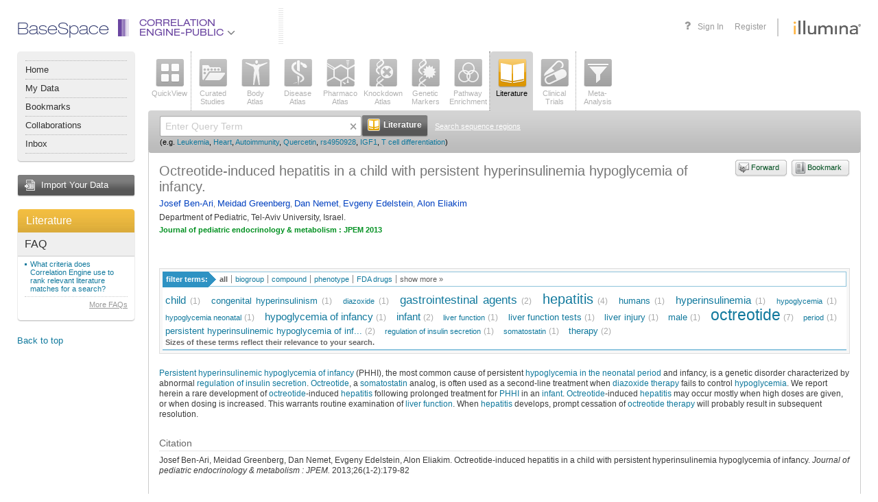

--- FILE ---
content_type: text/html;charset=UTF-8
request_url: https://accounts.public.ce.basespace.illumina.com/b/search/article.nb?id=23327813
body_size: 64542
content:
<!DOCTYPE html PUBLIC "-//W3C//DTD XHTML 1.0 Transitional//EN" "http://www.w3.org/TR/xhtml1/DTD/xhtml1-transitional.dtd">
<html xmlns="http://www.w3.org/1999/xhtml">
<head>
<meta http-equiv="Content-Type" content="text/html; charset=UTF-8" />
<link rel="stylesheet" href="/b/include/script.nbs?type=css&name=autocomplete,popup,effects&apiKey=nextbio-test&v=1.0" />
<link rel="stylesheet" href="/b/s/css3-s/nb.css?20251103_244925" />
<link rel="stylesheet" href="/b/s/css3-s/font-awesome.min.css?20251103_244925" />
<!--[if lte IE 7]>
<style type="text/css">/* <![CDATA[ */ @import url(/b/s/css3-s/nbie.css?20251103_244925); /* ]]> */</style>
<![endif]-->
<link rel="stylesheet" media="print" href="/b/s/css3-s/print.css?20251103_244925" />
<!--[if lte IE 8]>
<style type="text/css">/* <![CDATA[ */ @import url(/b/s/css3-s/nb3ie8.css?20251103_244925); /* ]]> */</style>
<![endif]-->
<link rel="shortcut icon" href="/b/s/img3/favicon.ico?20251103_244925" type="image/x-icon" />
<script type='text/javascript'>
<!--
var nb = {
system:"PUBLIC",root:"/b",img:"/b/s/img3",js:"/b/s/js3-s",
appContext:"b",
userId: "",
secure:"true",
walkMeUrl: "https://cdn.walkme.com/users/25d31b3166ba48908e23d5e9ed8e12d2/test/walkme_25d31b3166ba48908e23d5e9ed8e12d2_https.js",
exportChartsUrl: "https://charts.ce.basespace.illumina.com/highcharts-export-web/",
domainName: "PUBLIC"
,app:'lit'
,psauth:true
};
//-->
</script>
<script type='text/javascript' src='/b/s/js3-s/3rd/prototype-1.7.1.js'></script>
<script type='text/javascript' src='/b/s/js3-s/3rd/rsh0.6/rsh.js'></script>
<script type='text/javascript' src='/b/s/js3-s/3rd/jquery/jquery-1.7.2.min.js?20251103_244925'></script>
<script type="text/javascript" src="/b/s/js3-s/3rd/jquery.cycle.all.js?20251103_244925"></script>
<script type='text/javascript' src='/b/s/js3-s/3rd/d3.min.js?20251103_244925'></script>
<script>
var $j = jQuery.noConflict();
</script>
<script type='text/javascript' src='/b/s/js3-s/nb/nb.js?20251103_244925'></script>
<script type='text/javascript' src='/b/include/script.nbs?type=js&name=autocomplete,effects,notips,popup&apiKey=nextbio-test&v=1.0'></script>
<script type="text/javascript">
(function() {
var walkme = document.createElement('script');
walkme.type = 'text/javascript';
walkme.async = true;
walkme.src = nb.walkMeUrl;
// 'https://cdn.walkme.com/users/25d31b3166ba48908e23d5e9ed8e12d2/walkme_25d31b3166ba48908e23d5e9ed8e12d2_https.js'
var s = document.getElementsByTagName('script')[0];
s.parentNode.insertBefore(walkme, s);
window._walkmeConfig = {smartLoad:true};
})();
</script>
<title>Octreotide-induced hepatitis in a child with persistent hyperinsulinemia hypoglycemia of infancy. &mdash; NextBio article</title>
<script type='text/javascript' src='/b/s/js3-s/nb/search.js?20251103_244925'></script>
</head>
<body >
<a id="ie7Test" href="#ie7Test" style="position:absolute; top: -1000px; left: -1000px;"></a>
<div id='rap' class="Rap ">
<div class="Wrapper AppWrapper"><div class="WrapperIn"><div class="WrapperMinWidth"><div class="WrapperContainer">
<div class="header">
<div class="container">
<div class="header-nav" style="font-family: helvetica_neue_ltregular; font-size:24px; color: #252E66; margin-top:-6px;">BaseSpace</div>
<ul class="header-nav selected-product">
<li class="header-nav-item header-nav-main-item dropdown-item" id="product-drop-list">
<div class="product-lens ce">
<div class="el-1"></div>
<div class="el-2"></div>
<div class="el-3"></div>
<div class="el-4"></div>
<div class="el-5"></div>
<div class="el-6"></div>
</div>
<a class="ce" href="javascript:void(0);">
Correlation<br>Engine-Public
<span class="fa fa-angle-down fa-lg" style="color:#77787b"></span>
</a>
<ul class="header-nav-dropdown header-nav-main-dropdown dropdown-menu" id="productList" style="display:none;">
</ul>
</li>
</ul>
<div class="header-vendor">
<a class="header-logo" href="https://www.illumina.com" target="_blank" onclick='return chkAboutBox(event)'></a>
</div>
<ul class="header-nav header-nav-user">
<li class="header-nav-item header-nav-item-user header-nav-register"><a href="/b/authentication/login.nb" onclick="return saveLoginState();">Sign In</a></li>
<li class="header-nav-item header-nav-item-user header-nav-register">
<a onclick="showRegisterPopup()">Register</a>
</li>
</ul>
<a class="header-help selectable-tab animated-tab" title="Get help with this page" id='faqLink' href='/b/corp/faq.nb' target='_blank'>
<span class="fa fa-question fa-lg">
</span>
</a>
</div>
</div>
<div class="AppLeftBar2 NoPrint">
<div class="MenuPlate2">
<div class="MenuPlateHead2"></div>
<div class="MenuPlateBody2">
<ul class="MenuPlateList2">
<li ><a href='/b/nextbio.nb'>Home</a></li>
<li ><a href='javascript:void(signInLink("/b/mynb/projects.nb#tab=allProjects"));'>My Data</a></li>
<li ><a href='javascript:void(signInLink("/b/mynb/myBookmarks.nb"));'>Bookmarks</a></li>
<li ><a href='javascript:void(signInLink("/b/mynb/allNextBio.nb"));'>Collaborations</a></li>
<li ><a href='javascript:void(signInLink("/b/mynb/messages.nb"));'>Inbox</a></li>
</ul>
</div>
<div class="MenuPlateFoot2"></div>
</div>
<a href="javascript:void(signInLink('/b/imp/import.nb'));" class="AppImportButton">Import Your Data</a>
<div class="Plate">
<a href='/b/search/lit.nb' title="Go to Literature home" class='AppPlateTitle AppPlateTitleOrange'>Literature</a>
<div class="Plate5Body">
<div class="PlateCurrentApp2">
<div class="InnerWrap2">
<h4>FAQ</h4>
<ul>
<li><a href="/b/corp/faq.nb#litCriteria" onclick='return popupFaq(this, "faq", "litCriteria")'>What criteria does Correlation Engine use to rank relevant literature matches for a search?</a></li>
</ul>
<p class="SeeAll">
<a href="/b/corp/faq.nb" target="_blank">More FAQs</a>
</p>
</div>
</div>
</div>
<div class="Plate5Foot"><div><div></div></div></div>
</div>
<div class='Sticky NoIE6'>
<a onclick='toTop()'>Back to top</a>
</div>
</div>
<div class="AppContainer2" >
<div class="ContainerIn">
<div class="AppList AppList2 NoPrint">
<ul class="AppSelect">
<li>
<a onmouseover='nbTip(this.getAttribute("nb_tip"),true,[DELAY,2000,BGCOLOR,"#ffffcc",WIDTH,-300])' onmouseout='nbUnTip()' nb_tip="See a top-level view of all the information Correlation Engine has about a <strong>gene</strong>, <strong>SNP</strong>, <strong>sequence region</strong>, <strong>biogroup</strong>, <strong>bioset</strong>, <strong>phenotype</strong>, <strong>compound</strong>, <strong>tissue</strong>, or keyword." href='javascript:void(searchApp("ov"))'  ><span class="AppIcon  AppIconov "><img class="IconEn" src='/b/s/img3/vert/Overview.png' class='Png' /><img class="IconDis" style="display:none;" class='Png Disabled' src='/b/s/img3/vert/OverviewDisabled.png'/></span>QuickView</a>
</li>
</ul><div class="AppSelectLine"></div><ul class="AppSelect">
<li>
<a onmouseover='nbTip(this.getAttribute("nb_tip"),true,[DELAY,2000,BGCOLOR,"#ffffcc",WIDTH,-300])' onmouseout='nbUnTip()' nb_tip="Query or browse all studies curated by Illumina.  You can query by <strong>gene</strong>, <strong>SNP</strong>, <strong>sequence region</strong>, <strong>biogroup</strong>, <strong>bioset</strong>, <strong>phenotype</strong>, <strong>compound</strong>, <strong>tissue</strong>, or keyword.  Or browse using filters and text-based search." href='javascript:void(searchApp("as"))'  ><span class="AppIcon  AppIconas "><img class="IconEn" src='/b/s/img3/vert/All_Studies.png' class='Png' /><img class="IconDis" style="display:none;" class='Png Disabled' src='/b/s/img3/vert/All_StudiesDisabled.png'/></span>Curated<br />Studies</a>
</li>
<li>
<a onmouseover='nbTip(this.getAttribute("nb_tip"),true,[DELAY,2000,BGCOLOR,"#ffffcc",WIDTH,-300])' onmouseout='nbUnTip()' nb_tip="View the tissues, cell types, cell lines and stem cells in which a queried gene, bioset or biogroup is significantly enriched or expressed. Or view genes that are enriched or expressed in specific <strong> tissues</strong> and <strong>biosources</strong>." href='javascript:void(searchApp("ba"))'  ><span class="AppIcon  AppIconba "><img class="IconEn" src='/b/s/img3/vert/Body_Atlas.png' class='Png' /><img class="IconDis" style="display:none;" class='Png Disabled' src='/b/s/img3/vert/Body_AtlasDisabled.png'/></span>Body<br />Atlas</a>
</li>
<li>
<a onmouseover='nbTip(this.getAttribute("nb_tip"),true,[DELAY,2000,BGCOLOR,"#ffffcc",WIDTH,-300])' onmouseout='nbUnTip()' nb_tip="Find diseases, traits, conditions, and surrogate endpoints associated with a queried <strong>gene</strong>, <strong>sequence region</strong>, <strong>SNP</strong>, <strong>biogroup</strong>, or <strong>bioset</strong>." href='javascript:void(searchApp("da"))'  ><span class="AppIcon  AppIconda "><img class="IconEn" src='/b/s/img3/vert/Disease_Atlas.png' class='Png' /><img class="IconDis" style="display:none;" class='Png Disabled' src='/b/s/img3/vert/Disease_AtlasDisabled.png'/></span>Disease<br />Atlas</a>
</li>
<li>
<a onmouseover='nbTip(this.getAttribute("nb_tip"),true,[DELAY,2000,BGCOLOR,"#ffffcc",WIDTH,-300])' onmouseout='nbUnTip()' nb_tip="Discover which compounds and treatments affect a queried <strong>gene</strong>, <strong>sequence region</strong>, <strong>biogroup</strong>, or <strong>bioset</strong>." href='javascript:void(searchApp("pa"))'  ><span class="AppIcon  AppIconpa "><img class="IconEn" src='/b/s/img3/vert/Pharmaco_Atlas.png' class='Png' /><img class="IconDis" style="display:none;" class='Png Disabled' src='/b/s/img3/vert/Pharmaco_AtlasDisabled.png'/></span>Pharmaco<br />Atlas</a>
</li>
<li>
<a onmouseover='nbTip(this.getAttribute("nb_tip"),true,[DELAY,2000,BGCOLOR,"#ffffcc",WIDTH,-300])' onmouseout='nbUnTip()' nb_tip="Perform a knockdown, knockout, or overexpression experiment in reverse: See which genetic perturbations affect a queried <strong>gene</strong>, <strong>sequence region</strong>, <strong>biogroup</strong>, or <strong>bioset</strong>." href='javascript:void(searchApp("ka"))'  ><span class="AppIcon  AppIconka "><img class="IconEn" src='/b/s/img3/vert/Knockdown_Atlas.png' class='Png' /><img class="IconDis" style="display:none;" class='Png Disabled' src='/b/s/img3/vert/Knockdown_AtlasDisabled.png'/></span>Knockdown<br />Atlas</a>
</li>
<li>
<a onmouseover='nbTip(this.getAttribute("nb_tip"),true,[DELAY,2000,BGCOLOR,"#ffffcc",WIDTH,-300])' onmouseout='nbUnTip()' nb_tip="Locate genes and SNPs that are significantly linked to a queried <strong>phenotype</strong> or <strong>compound</strong>." href='javascript:void(searchApp("gm"))'  ><span class="AppIcon  AppIcongm "><img class="IconEn" src='/b/s/img3/vert/Genetic_Markers.png' class='Png' /><img class="IconDis" style="display:none;" class='Png Disabled' src='/b/s/img3/vert/Genetic_MarkersDisabled.png'/></span>Genetic<br />Markers</a>
</li>
<li>
<a onmouseover='nbTip(this.getAttribute("nb_tip"),true,[DELAY,2000,BGCOLOR,"#ffffcc",WIDTH,-300])' onmouseout='nbUnTip()' nb_tip="Find biogroups for which your queried <strong>bioset</strong>, <strong>phenotype</strong> or <strong>compound</strong> is highly enriched." href='javascript:void(searchApp("bg"))'  ><span class="AppIcon  AppIconbg "><img class="IconEn" src='/b/s/img3/vert/Biogroups.png' class='Png' /><img class="IconDis" style="display:none;" class='Png Disabled' src='/b/s/img3/vert/BiogroupsDisabled.png'/></span>Pathway<br />Enrichment</a>
</li>
</ul><div class="AppSelectLine"></div><ul class="AppSelect">
<li>
</li>
</ul><div class="AppSelectLine"></div><ul class="AppSelect">
<li>
<a onmouseover='nbTip(this.getAttribute("nb_tip"),true,[DELAY,2000,BGCOLOR,"#ffffcc",WIDTH,-300])' onmouseout='nbUnTip()' nb_tip="Do a classic PubMed literature search, or search hundreds of biology- and health-related news sources with any query term or keyword." href='javascript:void(searchApp("lit"))'  class="Selected"><span class="AppIcon  AppIconlit "><img class="IconEn" src='/b/s/img3/vert/Literature.png' class='Png' /><img class="IconDis" style="display:none;" class='Png Disabled' src='/b/s/img3/vert/LiteratureDisabled.png'/></span>Literature</a>
</li>
<li>
<a onmouseover='nbTip(this.getAttribute("nb_tip"),true,[DELAY,2000,BGCOLOR,"#ffffcc",WIDTH,-300])' onmouseout='nbUnTip()' nb_tip="Find clinical trials that interest you (including actively recruiting studies), using any query term or keyword." href='javascript:void(searchApp("trials"))'  ><span class="AppIcon  AppIcontrials "><img class="IconEn" src='/b/s/img3/vert/Clinical_Trials.png' class='Png' /><img class="IconDis" style="display:none;" class='Png Disabled' src='/b/s/img3/vert/Clinical_TrialsDisabled.png'/></span>Clinical<br />Trials</a>
</li>
</ul><div class="AppSelectLine"></div><ul class="AppSelect">
<li>
<a onmouseover='nbTip(this.getAttribute("nb_tip"),true,[DELAY,2000,BGCOLOR,"#ffffcc",WIDTH,-300])' onmouseout='nbUnTip()' nb_tip="Discover which genes or biogroups are significantly regulated in common across up to 150 <strong>biosets</strong> of your choice. Search among all <strong>biosets</strong> in Correlation Engine to find those that correlate with a Meta-Analysis of up to 10 selected <strong>biosets</strong>." href='javascript:void(searchApp("adv"))'  ><span class="AppIcon  AppIconadv "><img class="IconEn" src='/b/s/img3/vert/Meta_Analysis.png' class='Png' /><img class="IconDis" style="display:none;" class='Png Disabled' src='/b/s/img3/vert/Meta_AnalysisDisabled.png'/></span><div id='maBadge' style='display:none'>0</div>Meta-<br />Analysis</a>
</li>
</ul>
<div class="Clear"></div>
</div>
<div class="App2Search">
<div class="App2SearchIn1">
<div class="App2SearchIn2">
<div class="App2SearchForm">
<form id="mainSearchBx" style="" action="" onsubmit="return searchApp('lit',true)">
<input type="text" class="App2SearchFormText" name="q" id="q" value="" autocomplete="off" />
<span class='ClearQWrap'><img src='/b/s/img3/icons/liteX.gif' onclick='clearQuery()' class='ClearQ' alt='Clear' title='Clear'/></span>
<button type="submit" class="App2SearchFormSubmit"><span><strong><img src="/b/s/img3/vert/LiteratureSrch.png" width="18" height="18" alt="" /> Literature</strong></span></button>
<a class="App2SearchTipsLink" href="" onclick="switchSearchBoxes('seqSearchBx');return false;">Search sequence regions</a>
<div class="Clear"></div>
<div class='SearchEg'>
<small>
(e.g.
<a onclick="setCookieKey('nbFacets', 'lit')" href="/b/search/lit/Leukemia">Leukemia</a>,
<a onclick="setCookieKey('nbFacets', 'lit')" href="/b/search/lit/Heart">Heart</a>,
<a onclick="setCookieKey('nbFacets', 'lit')" href="/b/search/lit/Autoimmunity">Autoimmunity</a>,
<a onclick="setCookieKey('nbFacets', 'lit')" href="/b/search/lit/Quercetin">Quercetin</a>,
<a onclick="setCookieKey('nbFacets', 'lit')" href="/b/search/lit/rs4950928">rs4950928</a>,
<a onclick="setCookieKey('nbFacets', 'lit')" href="/b/search/lit/IGF1">IGF1</a>,
<a onclick="setCookieKey('nbFacets', 'lit')" href="/b/search/lit/T%20cell%20differentiation">T cell differentiation</a>)
</small>
</div>
</form>
<form id="seqSearchBx" style="display:none" action="" onsubmit="return checkRegionRange('lit');">
<input id="maxRange" name="maxRange" type="hidden" value=""/>
<input id="chName" name="chName" type="hidden" value=""/>
<div style="width:870px;">
<div style="float:left;width:52%;">
<table cellspacing="0" cellpadding="0">
<tr>
<th style="width:150px;font-size:11px;text-align:left">Organisms</th>
<th style="width:100px;font-size:11px;text-align:left">Chromosomes</th>
<th style="width:auto;font-size:11px;text-align:left">Start</th>
<th style="width:auto;font-size:11px;text-align:left">Stop</th>
</tr>
<tr>
<td style="width:150px">
<select id="organisms" name='organisms' style="width:140px;font-size:11px" onchange="updateChromosomeOpt()">
<option id="og1" value="1" selected="selected">Homo Sapiens</option>
<option id="og2" value="2" >Mus Musculus</option>
<option id="og3" value="3" >Rattus Norvegicus</option>
<option id="og5" value="5" >C. Elegans</option>
<option id="og6" value="6" >D. Melanogaster</option>
<option id="og7" value="7" >Saccharomyces Cerevisiae</option>
</select>
</td>
<td style="width:100px"><select id="chromosome" name='chromosome' style="width:90px;font-size:11px" onchange="updateMaxChrRange()"></td>
<td style="width:auto;"><input style="height:13px;font-size:11px;margin-right:10px;width:90px;" type="text" id="chStart" name="chStart" value="" /></td>
<td style="width:auto;"><input style="height:13px;font-size:11px;width:90px;" type="text" id="chStop" name="chStop" value="" /></td>
</tr>
</table>
</div>
<div style="float:left;width:48%;margin-top: 3px;">
<button type="submit" class="App2SearchFormSubmit" style='margin-left: 10px;'><span><strong><img src="/b/s/img3/vert/LiteratureSrch.png" width="18" height="18" alt="" /> Literature</strong></span></button>
<a class="App2SearchTipsLink" href="" onclick="switchSearchBoxes('mainSearchBx');return false;">Go back to main search</a>
</div>
</div>
<div class="Clear"></div>
</form>
</div>
<div class="Clear"></div>
</div>
</div>
</div>
<div class='Plate'>
<div class="PlateBody AppSearchContainerBody" >
<div class="PlateContent App2SearchContainerContent">
<div class="InnerWrap2">
<div class="ArticleInfo">
<a id='bookmarkLink' href="/b/bookmarks/bookmark.nb" onclick="appendUrl('bookmarkLink', 'bookmarkUrl', false); appendTitle('bookmarkLink', 'bookmarkTitle'); return signInLink(this)" class="StyledButtonAqua StyledButtonSimple StyledButtonBookmark" style='float:right; margin:0 0 5px 5px'><span><strong>Bookmark</strong></span></a>
<a id='forwardLink' href="/b/forwardurl/forwardurl.nb" onclick="appendUrl('forwardLink', 'forwardURL', true); appendTitle('forwardLink', 'forwardURLTitle'); return signInLink(this)" class="StyledButtonAqua StyledButtonSimple StyledButtonForward" style='float:right; margin:0 0 5px 5px'><span><strong>Forward</strong></span></a>
<h1 class='AppTitle'>
<span class='AppName'>
Octreotide-induced hepatitis in a child with persistent hyperinsulinemia hypoglycemia of infancy.
</span>
</h1>
<p class="Authors">
<a href="/b/search/author/Josef%20Ben-Ari">Josef Ben-Ari</a>, <a href="/b/search/author/Meidad%20Greenberg">Meidad Greenberg</a>, <a href="/b/search/author/Dan%20Nemet">Dan Nemet</a>, <a href="/b/search/author/Evgeny%20Edelstein">Evgeny Edelstein</a>, <a href="/b/search/author/Alon%20Eliakim">Alon Eliakim</a>
</p>
<p>Department of Pediatric, Tel-Aviv University, Israel.</a></p>
<cite class="InfoSource"><strong>Journal of pediatric endocrinology &amp; metabolism : JPEM&nbsp;2013</strong></cite>
</div>
<br />
<br />
<div class="TagCloudAndFilter">
<div class="RelatedTerms"><h6><span>filter terms:</span></h6><input type="hidden" class="TagCloudBackupValues" nbId="_pub" nbUrl="search/publication/tagCloud.nb" nbQuery="q=&amp;id=23327813" nbFilter="false" /><ul class="TermsBy" id="_pub_type_tabs"><li class="Selected" id="_pub_ALL" name="_pub_type"><a href="" onclick="return onClickCloudTab({obj: this, cloudId: '_pub', tabId: 'ALL', url: 'search/publication/tagCloud.nb', query: 'q=\&id=23327813', filter: 'false', otherList:'_pub_type_tabs_more'});">all</a></li><li id="_pub_BIOGROUP" name="_pub_type"><a href="" onclick="return onClickCloudTab({obj: this, cloudId: '_pub', tabId: 'BIOGROUP', url: 'search/publication/tagCloud.nb', query: 'q=\&id=23327813', filter: 'false', otherList:'_pub_type_tabs_more'});">biogroup</a></li><li id="_pub_COMPOUND" name="_pub_type"><a href="" onclick="return onClickCloudTab({obj: this, cloudId: '_pub', tabId: 'COMPOUND', url: 'search/publication/tagCloud.nb', query: 'q=\&id=23327813', filter: 'false', otherList:'_pub_type_tabs_more'});">compound</a></li><li id="_pub_DISEASE" name="_pub_type"><a href="" onclick="return onClickCloudTab({obj: this, cloudId: '_pub', tabId: 'DISEASE', url: 'search/publication/tagCloud.nb', query: 'q=\&id=23327813', filter: 'false', otherList:'_pub_type_tabs_more'});">phenotype</a></li><li id="_pub_FDA_DRUG" name="_pub_type"><a href="" onclick="return onClickCloudTab({obj: this, cloudId: '_pub', tabId: 'FDA_DRUG', url: 'search/publication/tagCloud.nb', query: 'q=\&id=23327813', filter: 'false', otherList:'_pub_type_tabs_more'});">FDA drugs</a></li><li class="ShowMore" id="_pub_show_more"><a href="javascript:void(0)" onclick="$('_pub_show_more').hide();$('_pub_show_less').show();$('_pub_type_tabs_more').show();">show more &raquo;</a></li><li class="ShowLess" id="_pub_show_less" style="display:none"><a href="javascript:void(0)" onclick="$('_pub_type_tabs_more').hide();$('_pub_show_less').hide();$('_pub_show_more').show();">show less &laquo;</a></li></ul><ul class="TermsBy" id="_pub_type_tabs_more" style="clear:both;width:100%;display:none"><li id="_pub_ORGANISM" name="_pub_type"><a href="" onclick="return onClickCloudTab({obj: this, cloudId: '_pub', tabId: 'ORGANISM', url: 'search/publication/tagCloud.nb', query: 'q=\&id=23327813', filter: 'false', otherList:'_pub_type_tabs'});">organism</a></li><li id="_pub_TECHNIQUE" name="_pub_type"><a href="" onclick="return onClickCloudTab({obj: this, cloudId: '_pub', tabId: 'TECHNIQUE', url: 'search/publication/tagCloud.nb', query: 'q=\&id=23327813', filter: 'false', otherList:'_pub_type_tabs'});">technique</a></li><li id="_pub_NAMEDGROUPS" name="_pub_type"><a href="" onclick="return onClickCloudTab({obj: this, cloudId: '_pub', tabId: 'NAMEDGROUPS', url: 'search/publication/tagCloud.nb', query: 'q=\&id=23327813', filter: 'false', otherList:'_pub_type_tabs'});">namedgroups</a></li></ul><div class="Clear"></div></div>
<div id="_pub" class="TagCloud" nbUrl="search/publication/tagCloud.nb" nbQuery="q=&amp;id=23327813" nbFilter="false" tagTypes="BIOGROUP,COMPOUND,DISEASE,FDA_DRUG">
<div id="_pub_tagCloudContainer" style="clear:both;position:relative">
<div style="position:relative; NoUl">
<div class="Tags">
<li class="s4"><a href="/b/search/ov/child" onmouseover="nbApi.popupItems(this,'_pub_popup', '/search/anno.nb', [ ['named groups', '233885', 'Child']  ], event, false, 500, function() {nbApi.setAttr('_pub_popup', 'nbSyn', 'syn=');}); return false;" onclick="nbApi.popupItems(this,'_pub_popup', '/search/anno.nb', [ ['named groups', '233885', 'Child']  ], event, false, 100, function() {nbApi.setAttr('_pub_popup', 'nbSyn', 'syn=');}); return false;"nbTagName="child">child</a>&nbsp;<span title="Term 'child' and its synonyms occurs 1 times within this article." class="TagCloudCount">(1)</span></li> <li class="s5"><a href="/b/search/ov/congenital%20hyperinsulinism" onmouseover="nbApi.popupItems(this,'_pub_popup', '/search/anno.nb', [ ['disease', '1517498', 'hyperinsulinemic hypoglycemia{comma} familial']  ], event, false, 500, function() {nbApi.setAttr('_pub_popup', 'nbSyn', 'syn=');}); return false;" onclick="nbApi.popupItems(this,'_pub_popup', '/search/anno.nb', [ ['disease', '1517498', 'hyperinsulinemic hypoglycemia{comma} familial']  ], event, false, 100, function() {nbApi.setAttr('_pub_popup', 'nbSyn', 'syn=');}); return false;"nbTagName="congenital hyperinsulinism">congenital&nbsp;hyperinsulinism</a>&nbsp;<span title="Term 'congenital hyperinsulinism' and its synonyms occurs 1 times within this article." class="TagCloudCount">(1)</span></li> <li class="s6"><a href="/b/search/ov/diazoxide" onmouseover="nbApi.popupItems(this,'_pub_popup', '/search/anno.nb', [ ['treatment', '256681', 'Diazoxide,2H-1{comma}2{comma}4-Benzothiadiazine{comma} 7-chloro-3-methyl-{comma} 1{comma}1-dioxides,Diazoxide,2H-1{comma}2{comma}4-Benzoth...']  ], event, false, 500, function() {nbApi.setAttr('_pub_popup', 'nbSyn', 'syn=');}); return false;" onclick="nbApi.popupItems(this,'_pub_popup', '/search/anno.nb', [ ['treatment', '256681', 'Diazoxide,2H-1{comma}2{comma}4-Benzothiadiazine{comma} 7-chloro-3-methyl-{comma} 1{comma}1-dioxides,Diazoxide,2H-1{comma}2{comma}4-Benzoth...']  ], event, false, 100, function() {nbApi.setAttr('_pub_popup', 'nbSyn', 'syn=');}); return false;"nbTagName="diazoxide">diazoxide</a>&nbsp;<span title="Term 'diazoxide' and its synonyms occurs 1 times within this article." class="TagCloudCount">(1)</span></li> <li class="s3"><a href="/b/search/ov/gastrointestinal%20agents" onmouseover="nbApi.popupItems(this,'_pub_popup', '/search/anno.nb', [ ['treatment', '271851', 'Gastrointestinal Agents,Gastrointestinal Drug,Gastrointestinal Drugs,Gastrointestinal Drugses,Di...']  ], event, false, 500, function() {nbApi.setAttr('_pub_popup', 'nbSyn', 'syn=');}); return false;" onclick="nbApi.popupItems(this,'_pub_popup', '/search/anno.nb', [ ['treatment', '271851', 'Gastrointestinal Agents,Gastrointestinal Drug,Gastrointestinal Drugs,Gastrointestinal Drugses,Di...']  ], event, false, 100, function() {nbApi.setAttr('_pub_popup', 'nbSyn', 'syn=');}); return false;"nbTagName="gastrointestinal agents">gastrointestinal&nbsp;agents</a>&nbsp;<span title="Term 'gastrointestinal agents' and its synonyms occurs 2 times within this article." class="TagCloudCount">(2)</span></li> <li class="s2"><a href="/b/search/ov/hepatitis" onmouseover="nbApi.popupItems(this,'_pub_popup', '/search/anno.nb', [ ['disease', '1377656', 'Inflammatory disease of liver']  ], event, false, 500, function() {nbApi.setAttr('_pub_popup', 'nbSyn', 'syn=');}); return false;" onclick="nbApi.popupItems(this,'_pub_popup', '/search/anno.nb', [ ['disease', '1377656', 'Inflammatory disease of liver']  ], event, false, 100, function() {nbApi.setAttr('_pub_popup', 'nbSyn', 'syn=');}); return false;"nbTagName="hepatitis">hepatitis</a>&nbsp;<span title="Term 'hepatitis' and its synonyms occurs 4 times within this article." class="TagCloudCount">(4)</span></li> <li class="s5"><a href="/b/search/ov/humans" onmouseover="nbApi.popupItems(this,'_pub_popup', '/search/anno.nb', [ ['organism', '219393', 'Humans']  ], event, false, 500, function() {nbApi.setAttr('_pub_popup', 'nbSyn', 'syn=');}); return false;" onclick="nbApi.popupItems(this,'_pub_popup', '/search/anno.nb', [ ['organism', '219393', 'Humans']  ], event, false, 100, function() {nbApi.setAttr('_pub_popup', 'nbSyn', 'syn=');}); return false;"nbTagName="humans">humans</a>&nbsp;<span title="Term 'humans' and its synonyms occurs 1 times within this article." class="TagCloudCount">(1)</span></li> <li class="s4"><a href="/b/search/ov/hyperinsulinemia" onmouseover="nbApi.popupItems(this,'_pub_popup', '/search/anno.nb', [ ['disease', '1496879', 'Hyperinsulinism']  ], event, false, 500, function() {nbApi.setAttr('_pub_popup', 'nbSyn', 'syn=');}); return false;" onclick="nbApi.popupItems(this,'_pub_popup', '/search/anno.nb', [ ['disease', '1496879', 'Hyperinsulinism']  ], event, false, 100, function() {nbApi.setAttr('_pub_popup', 'nbSyn', 'syn=');}); return false;"nbTagName="hyperinsulinemia">hyperinsulinemia</a>&nbsp;<span title="Term 'hyperinsulinemia' and its synonyms occurs 1 times within this article." class="TagCloudCount">(1)</span></li> <li class="s6"><a href="/b/search/ov/hypoglycemia" onmouseover="nbApi.popupItems(this,'_pub_popup', '/search/anno.nb', [ ['disease', '1320128', 'Hypoglycemia']  ], event, false, 500, function() {nbApi.setAttr('_pub_popup', 'nbSyn', 'syn=');}); return false;" onclick="nbApi.popupItems(this,'_pub_popup', '/search/anno.nb', [ ['disease', '1320128', 'Hypoglycemia']  ], event, false, 100, function() {nbApi.setAttr('_pub_popup', 'nbSyn', 'syn=');}); return false;"nbTagName="hypoglycemia">hypoglycemia</a>&nbsp;<span title="Term 'hypoglycemia' and its synonyms occurs 1 times within this article." class="TagCloudCount">(1)</span></li> <li class="s6"><a href="/b/search/ov/hypoglycemia%20neonatal" onmouseover="nbApi.popupItems(this,'_pub_popup', '/search/anno.nb', [ ['disease', '1441448', 'Neonatal hypoglycemia']  ], event, false, 500, function() {nbApi.setAttr('_pub_popup', 'nbSyn', 'syn=hypoglycemia in the neonatal');}); return false;" onclick="nbApi.popupItems(this,'_pub_popup', '/search/anno.nb', [ ['disease', '1441448', 'Neonatal hypoglycemia']  ], event, false, 100, function() {nbApi.setAttr('_pub_popup', 'nbSyn', 'syn=hypoglycemia in the neonatal');}); return false;"nbTagName="hypoglycemia neonatal">hypoglycemia&nbsp;neonatal</a>&nbsp;<span title="Term 'hypoglycemia neonatal' and its synonyms occurs 1 times within this article." class="TagCloudCount">(1)</span></li> <li class="s4"><a href="/b/search/ov/hypoglycemia%20of%20infancy" onmouseover="nbApi.popupItems(this,'_pub_popup', '/search/anno.nb', [ ['disease', '1320122', 'Hypoglycemia of childhood']  ], event, false, 500, function() {nbApi.setAttr('_pub_popup', 'nbSyn', 'syn=');}); return false;" onclick="nbApi.popupItems(this,'_pub_popup', '/search/anno.nb', [ ['disease', '1320122', 'Hypoglycemia of childhood']  ], event, false, 100, function() {nbApi.setAttr('_pub_popup', 'nbSyn', 'syn=');}); return false;"nbTagName="hypoglycemia of infancy">hypoglycemia&nbsp;of&nbsp;infancy</a>&nbsp;<span title="Term 'hypoglycemia of infancy' and its synonyms occurs 1 times within this article." class="TagCloudCount">(1)</span></li> <li class="s4"><a href="/b/search/ov/infant" onmouseover="nbApi.popupItems(this,'_pub_popup', '/search/anno.nb', [ ['named groups', '233887', 'Infant']  ], event, false, 500, function() {nbApi.setAttr('_pub_popup', 'nbSyn', 'syn=');}); return false;" onclick="nbApi.popupItems(this,'_pub_popup', '/search/anno.nb', [ ['named groups', '233887', 'Infant']  ], event, false, 100, function() {nbApi.setAttr('_pub_popup', 'nbSyn', 'syn=');}); return false;"nbTagName="infant">infant</a>&nbsp;<span title="Term 'infant' and its synonyms occurs 2 times within this article." class="TagCloudCount">(2)</span></li> <li class="s6"><a href="/b/search/ov/liver%20function" onmouseover="nbApi.popupItems(this,'_pub_popup', '/search/anno.nb', [ ['disease', '1478219', 'Liver function']  ], event, false, 500, function() {nbApi.setAttr('_pub_popup', 'nbSyn', 'syn=');}); return false;" onclick="nbApi.popupItems(this,'_pub_popup', '/search/anno.nb', [ ['disease', '1478219', 'Liver function']  ], event, false, 100, function() {nbApi.setAttr('_pub_popup', 'nbSyn', 'syn=');}); return false;"nbTagName="liver function">liver&nbsp;function</a>&nbsp;<span title="Term 'liver function' and its synonyms occurs 1 times within this article." class="TagCloudCount">(1)</span></li> <li class="s5"><a href="/b/search/ov/liver%20function%20tests" onmouseover="nbApi.popupItems(this,'_pub_popup', '/search/anno.nb', [ ['techniques', '224299', 'Liver Function Tests']  ], event, false, 500, function() {nbApi.setAttr('_pub_popup', 'nbSyn', 'syn=');}); return false;" onclick="nbApi.popupItems(this,'_pub_popup', '/search/anno.nb', [ ['techniques', '224299', 'Liver Function Tests']  ], event, false, 100, function() {nbApi.setAttr('_pub_popup', 'nbSyn', 'syn=');}); return false;"nbTagName="liver function tests">liver&nbsp;function&nbsp;tests</a>&nbsp;<span title="Term 'liver function tests' and its synonyms occurs 1 times within this article." class="TagCloudCount">(1)</span></li> <li class="s5"><a href="/b/search/ov/liver%20injury" onmouseover="nbApi.popupItems(this,'_pub_popup', '/search/anno.nb', [ ['disease', '1206329', 'Injury of liver']  ], event, false, 500, function() {nbApi.setAttr('_pub_popup', 'nbSyn', 'syn=');}); return false;" onclick="nbApi.popupItems(this,'_pub_popup', '/search/anno.nb', [ ['disease', '1206329', 'Injury of liver']  ], event, false, 100, function() {nbApi.setAttr('_pub_popup', 'nbSyn', 'syn=');}); return false;"nbTagName="liver injury">liver&nbsp;injury</a>&nbsp;<span title="Term 'liver injury' and its synonyms occurs 1 times within this article." class="TagCloudCount">(1)</span></li> <li class="s5"><a href="/b/search/ov/male" onmouseover="nbApi.popupItems(this,'_pub_popup', '/search/anno.nb', [ ['disease', '1211144', 'Male']  ], event, false, 500, function() {nbApi.setAttr('_pub_popup', 'nbSyn', 'syn=');}); return false;" onclick="nbApi.popupItems(this,'_pub_popup', '/search/anno.nb', [ ['disease', '1211144', 'Male']  ], event, false, 100, function() {nbApi.setAttr('_pub_popup', 'nbSyn', 'syn=');}); return false;"nbTagName="male">male</a>&nbsp;<span title="Term 'male' and its synonyms occurs 1 times within this article." class="TagCloudCount">(1)</span></li> <li class="s1"><a href="/b/search/ov/octreotide" onmouseover="nbApi.popupItems(this,'_pub_popup', '/search/anno.nb', [ ['treatment', '258842', 'Octreotide,(R-(R*{comma}R*))- cyclic (2-7)-disulfide D-phenylalanyl-L-cysteinyl-L-phenylalanyl-D-trypt...']  ], event, false, 500, function() {nbApi.setAttr('_pub_popup', 'nbSyn', 'syn=');}); return false;" onclick="nbApi.popupItems(this,'_pub_popup', '/search/anno.nb', [ ['treatment', '258842', 'Octreotide,(R-(R*{comma}R*))- cyclic (2-7)-disulfide D-phenylalanyl-L-cysteinyl-L-phenylalanyl-D-trypt...']  ], event, false, 100, function() {nbApi.setAttr('_pub_popup', 'nbSyn', 'syn=');}); return false;"nbTagName="octreotide">octreotide</a>&nbsp;<span title="Term 'octreotide' and its synonyms occurs 7 times within this article." class="TagCloudCount">(7)</span></li> <li class="s6"><a href="/b/search/ov/period" onmouseover="nbApi.popupItems(this,'_pub_popup', '/search/anno.nb', [ ['disease', '1214777', 'Menstruation']  ], event, false, 500, function() {nbApi.setAttr('_pub_popup', 'nbSyn', 'syn=');}); return false;" onclick="nbApi.popupItems(this,'_pub_popup', '/search/anno.nb', [ ['disease', '1214777', 'Menstruation']  ], event, false, 100, function() {nbApi.setAttr('_pub_popup', 'nbSyn', 'syn=');}); return false;"nbTagName="period">period</a>&nbsp;<span title="Term 'period' and its synonyms occurs 1 times within this article." class="TagCloudCount">(1)</span></li> <li class="s5"><a href="/b/search/ov/persistent%20hyperinsulinemic%20hypoglycemia%20of%20infancy" onmouseover="nbApi.popupItems(this,'_pub_popup', '/search/anno.nb', [ ['disease', '1320146', 'Persistent hyperinsulinemic hypoglycemia of infancy']  ], event, false, 500, function() {nbApi.setAttr('_pub_popup', 'nbSyn', 'syn=PHHI');}); return false;" onclick="nbApi.popupItems(this,'_pub_popup', '/search/anno.nb', [ ['disease', '1320146', 'Persistent hyperinsulinemic hypoglycemia of infancy']  ], event, false, 100, function() {nbApi.setAttr('_pub_popup', 'nbSyn', 'syn=PHHI');}); return false;"nbTagName="persistent hyperinsulinemic hypoglycemia of inf...">persistent&nbsp;hyperinsulinemic&nbsp;hypoglycemia&nbsp;of&nbsp;inf...</a>&nbsp;<span title="Term 'persistent hyperinsulinemic hypoglycemia of infancy' and its synonyms occurs 2 times within this article." class="TagCloudCount">(2)</span></li> <li class="s6"><a href="/b/search/ov/regulation%20of%20insulin%20secretion" onmouseover="nbApi.popupItems(this,'_pub_popup', '/search/anno.nb', [ ['biogroup', '52388', 'regulation of insulin secretion']  ], event, false, 500, function() {nbApi.setAttr('_pub_popup', 'nbSyn', 'syn=');}); return false;" onclick="nbApi.popupItems(this,'_pub_popup', '/search/anno.nb', [ ['biogroup', '52388', 'regulation of insulin secretion']  ], event, false, 100, function() {nbApi.setAttr('_pub_popup', 'nbSyn', 'syn=');}); return false;"nbTagName="regulation of insulin secretion">regulation&nbsp;of&nbsp;insulin&nbsp;secretion</a>&nbsp;<span title="Term 'regulation of insulin secretion' and its synonyms occurs 1 times within this article." class="TagCloudCount">(1)</span></li> <li class="s6"><a href="/b/search/ov/somatostatin" onmouseover="nbApi.popupItems(this,'_pub_popup', '/search/anno.nb', [ ['treatment', '2424200', 'Somatostatin,Somatotropin Release-Inhibiting Factor,Somatotropin Release-Inhibiting Hormones,Som...']  ], event, false, 500, function() {nbApi.setAttr('_pub_popup', 'nbSyn', 'syn=');}); return false;" onclick="nbApi.popupItems(this,'_pub_popup', '/search/anno.nb', [ ['treatment', '2424200', 'Somatostatin,Somatotropin Release-Inhibiting Factor,Somatotropin Release-Inhibiting Hormones,Som...']  ], event, false, 100, function() {nbApi.setAttr('_pub_popup', 'nbSyn', 'syn=');}); return false;"nbTagName="somatostatin">somatostatin</a>&nbsp;<span title="Term 'somatostatin' and its synonyms occurs 1 times within this article." class="TagCloudCount">(1)</span></li> <li class="s5"><a href="/b/search/ov/therapy" onmouseover="nbApi.popupItems(this,'_pub_popup', '/search/anno.nb', [ ['techniques', '224845', 'Therapeutics']  ], event, false, 500, function() {nbApi.setAttr('_pub_popup', 'nbSyn', 'syn=');}); return false;" onclick="nbApi.popupItems(this,'_pub_popup', '/search/anno.nb', [ ['techniques', '224845', 'Therapeutics']  ], event, false, 100, function() {nbApi.setAttr('_pub_popup', 'nbSyn', 'syn=');}); return false;"nbTagName="therapy">therapy</a>&nbsp;<span title="Term 'therapy' and its synonyms occurs 2 times within this article." class="TagCloudCount">(2)</span></li>
</div>
<div style="font-weight: bold;color: #666666; font-size: 8pt;">Sizes of these terms reflect their relevance to your search.</div>
<div id="_nextbio_locationList" name="_nextbio_locationList" nextbioMapsUrl="/s/js2.20251103_244925/nb/maps-s.js" style="display: none;">
</div>
<div class="MapHolder" style="display: none;" id="_nextbio_tagCloudMapCanvas" name="_nextbio_tagCloudMapCanvas"></div>
</div>
</div>
</div>
<div id="_pub_popup"
class="nbApiExPopup nbApiNoHighlight"
style="display: none; left: 240px; top: ;"
small="true"
nbPublicationId="23327813"
z-index="100"
onclick="nbApi.cancelEvent(event);"
nbSwitchable=""
nbTracking=""
nbItemTitle="it=Octreotide-induced%20hepatitis%20in%20a%20child%20with%20persistent%20hyperinsulinemia%20hypoglycemia%20of%20infancy."
nbOriginalLabel="originalLabel=Octreotide-induced%20hepatitis%20in%20a%20child%20with%20persistent%20hyperinsulinemia%20hypoglycemia%20of%20infancy.">
<div class="nbApiExPopupClose" title="Close" onclick="nbApi.UnTip(true);"></div>
<div class="nbApiExPopupInner">
<div class="nbApiExPopupContainer">
<div class="nbApiExPopupTitle" style="cursor: move;"
onmousedown="nbApi.popupEvenHandlers.startMove(event, '_pub_popup');"
onmouseup="nbApi.popupEvenHandlers.stopMove(event, '_pub_popup');"
onmousemove="nbApi.popupEvenHandlers.move(event, '_pub_popup');">
<strong><span id="_pub_popup_title"></span></strong> (<span id="_pub_popup_prefix"></span>)
</div>
<div id="_pub_popup_tabContainer1" class="nbApiExPopupContentWrap">
<div id="_pub_popup_tabBar" class="nbApiExPopupTabs">
<a id="_pub_popup_sentences" name="_pub_popup_tab" tabId="sentences" nbNextTabId="_pub_popup_info" nbDefault="" nbRealIdOnly="" class="nbApiExTab" href="" onclick="nbApi.updatePopupEx({popupId:'_pub_popup', tabId:'_pub_popup_sentences', url: false?document.getElementById('_pub_popup').getAttribute('nbDynamicUrl'):'/search/matchingSentences.nb', paramList: nbApi.buildPopupQuery({popupId: '_pub_popup', query: 'id=23327813&pageType=literature&all=true', dQuery: 'nbSyn'}), limit: 5, filter: true, fixUrl:true, fixQuery:true});return false;"><span id="sentences_title">MATCHING SENTENCES</span></a>
<div id="_pub_popup_sentences_subTabs" name="_pub_popup_subTabContainer" class="nbApiExPopupSubTabs" style="display: none;">
<div id="_pub_popup_sentences_message" style="display:none;">
Sentences from this article containing <strong>
<span name="_pub_popup_term"></span></strong>
</div>
<div id="_pub_popup_sentences_buttonBar" style="display:none;">
<div style="clear:both;"></div>
<div style="padding: 5px; float:right; margin:2px 0px 0px 0px;">
<table cellspacing="0" cellpadding="0" onkeypress="nbApi.filterSentences({event: event, url:'/search/matchingSentences.nb', query:'id=23327813&pageType=literature&all=true', dQuery:'nbSyn', filterName:'_pub_popup_sentences_filter'});">
<tr>
<td style="padding-right:5px; font-size:12px;">
Filter:
</td>
<td style="padding-right:5px;">
<input name="_pub_popup_sentences_filter" type="text" class="nbApiExPopupBarEditBox" style="width:290px; height: 13px; padding:2px;" />
</td>
<td style="padding-right:5px;">
<a href="" target="_blank"  onclick="nbApi.buildPopupUrl({popupId:'_pub_popup',element:this,url:'',query:'',dQuery:'',dHash:'',fixUrl:'true'});nbApi.filterSentences({event: event, url:'/search/matchingSentences.nb', query:'id=23327813&pageType=literature&all=true', dQuery:'nbSyn', filterName:'_pub_popup_sentences_filter'});return false;" class="nbApiExPopupStyledButton"><span>Filter</span></a>
</td>
<td style="padding-right:5px;">
<a href="" target="_blank"  onclick="nbApi.buildPopupUrl({popupId:'_pub_popup',element:this,url:'',query:'',dQuery:'',dHash:'',fixUrl:'true'});nbApi.filterSentences({event: event, url:'/search/matchingSentences.nb', query:'id=23327813&pageType=literature&all=true', dQuery:'nbSyn', filterName:'_pub_popup_sentences_filter', clear:true});return false;" class="nbApiExPopupStyledButton"><span>Clear</span></a>
</td></tr>
</table>
</div>
</div>
</div>
<a id="_pub_popup_info" name="_pub_popup_tab" tabId="info" nbNextTabId="_pub_popup_" nbDefault="" nbRealIdOnly="true" class="nbApiExTab" href="" onclick="nbApi.updatePopupEx({popupId:'_pub_popup', tabId:'_pub_popup_info', url: false?document.getElementById('_pub_popup').getAttribute('nbDynamicUrl'):'/search/anno.nb', paramList: nbApi.buildPopupQuery({popupId: '_pub_popup', query: '', dQuery: 'nbDynamicQuery'}), limit: 5, filter: true, fixUrl:true, fixQuery:true});return false;"><span id="info_title">INFO</span></a>
<div id="_pub_popup_info_subTabs" name="_pub_popup_subTabContainer" class="nbApiExPopupSubTabs" style="display: none;">
<div id="_pub_popup_info_message" style="display:none;">
Information related to <strong>
<span name="_pub_popup_term"></span></strong>
</div>
</div>
<a id="_pub_popup_related" name="_pub_popup_tab" tabId="related" nbNextTabId="_pub_popup_" nbDefault="" nbRealIdOnly="" class="nbApiExTab" href="" onclick="nbApi.updatePopupEx({popupId:'_pub_popup', tabId:'_pub_popup_related', url: false?document.getElementById('_pub_popup').getAttribute('nbDynamicUrl'):'', paramList: nbApi.buildPopupQuery({popupId: '_pub_popup', query: '', dQuery: ''}), limit: 5, filter: true, fixUrl:true, fixQuery:false});return false;"><span id="related_title">RELATED CONTENT</span></a>
<div id="_pub_popup_related_subTabs" name="_pub_popup_subTabContainer" class="nbApiExPopupSubTabs" style="display: none;">
<a id="_pub_popup_related_pubmed" name="_pub_popup_related_subTab" tabId="_pub_popup_related" subTabId="pubmed" nbDefault="" nbRealIdOnly="" href="" class="nbApiExSubTab"
onclick="nbApi.updatePopupEx({popupId:'_pub_popup', tabId:'_pub_popup_related', subTabId:'_pub_popup_related_pubmed', url: false?document.getElementById('_pub_popup').getAttribute('nbDynamicUrl'):'/search/literatureRelatedLiterature.nb', paramList: nbApi.buildPopupQuery({popupId: '_pub_popup', query: 'id=23327813', dQuery: ''}), limit: 5, filter: true, fixUrl:true, fixQuery:true});return false;">
<span id="pubmed_title">PubMed</span>
</a>
<div id="_pub_popup_related_pubmed_message" style="display:none;">
Top matches for Pubmed articles related to this article and <strong>
<span name="_pub_popup_term"></span></strong>
</div>
<div id="_pub_popup_related_pubmed_buttonBar" style="display:none;">
<div style="clear:both;"></div>
<div style="padding: 5px; float:right; margin:2px 0px 0px;">
<a href="" target="_self"  onclick="nbApi.buildPopupUrl({popupId:'_pub_popup',element:this,url:'',query:'id=23327813',dQuery:'nbOriginalLabel,nbTagName  ,nbTermFilter',dHash:'',fixUrl:'true'});" class="nbApiExPopupStyledButton"><span>View all PubMed results</span></a>
</div>
</div>
<a id="_pub_popup_related_trials" name="_pub_popup_related_subTab" tabId="_pub_popup_related" subTabId="trials" nbDefault="" nbRealIdOnly="" href="" class="nbApiExSubTab"
onclick="nbApi.updatePopupEx({popupId:'_pub_popup', tabId:'_pub_popup_related', subTabId:'_pub_popup_related_trials', url: false?document.getElementById('_pub_popup').getAttribute('nbDynamicUrl'):'/search/literatureRelatedClinicalTrials.nb', paramList: nbApi.buildPopupQuery({popupId: '_pub_popup', query: 'id=23327813', dQuery: ''}), limit: 5, filter: true, fixUrl:true, fixQuery:true});return false;">
<span id="trials_title">Clinical Trials</span>
</a>
<div id="_pub_popup_related_trials_message" style="display:none;">
Top matches for clinical trials related to this article and <strong>
<span name="_pub_popup_term"></span></strong>
</div>
<div id="_pub_popup_related_trials_buttonBar" style="display:none;">
<div style="clear:both;"></div>
<div style="padding: 5px; float:right; margin:2px 0px 0px;">
<a href="" target="_self"   onclick="return signInLink(this);"class="nbApiExPopupStyledButton"><span>View all clinical trials results</span></a>
</div>
</div>
<a id="_pub_popup_related_news" name="_pub_popup_related_subTab" tabId="_pub_popup_related" subTabId="news" nbDefault="" nbRealIdOnly="" href="" class="nbApiExSubTab"
onclick="nbApi.updatePopupEx({popupId:'_pub_popup', tabId:'_pub_popup_related', subTabId:'_pub_popup_related_news', url: false?document.getElementById('_pub_popup').getAttribute('nbDynamicUrl'):'/search/literatureRelatedNews.nb', paramList: nbApi.buildPopupQuery({popupId: '_pub_popup', query: 'id=23327813', dQuery: ''}), limit: 5, filter: true, fixUrl:true, fixQuery:true});return false;">
<span id="news_title">News</span>
</a>
<div id="_pub_popup_related_news_message" style="display:none;">
Top matches for news related to this article and <strong>
<span name="_pub_popup_term"></span></strong>
</div>
<div id="_pub_popup_related_news_buttonBar" style="display:none;">
<div style="clear:both;"></div>
<div style="padding: 5px; float:right; margin:2px 0px 0px;">
<a href="" target="_self"  onclick="nbApi.buildPopupUrl({popupId:'_pub_popup',element:this,url:'',query:'id=23327813',dQuery:'nbOriginalLabel,nbTagName  ,nbTermFilter',dHash:'',fixUrl:'true'});" class="nbApiExPopupStyledButton"><span>View all news results</span></a>
</div>
</div>
<a id="_pub_popup_related_studies" name="_pub_popup_related_subTab" tabId="_pub_popup_related" subTabId="studies" nbDefault="" nbRealIdOnly="" href="" class="nbApiExSubTab"
onclick="nbApi.updatePopupEx({popupId:'_pub_popup', tabId:'_pub_popup_related', subTabId:'_pub_popup_related_studies', url: false?document.getElementById('_pub_popup').getAttribute('nbDynamicUrl'):'/search/literatureRelatedStudies.nb', paramList: nbApi.buildPopupQuery({popupId: '_pub_popup', query: 'id=23327813', dQuery: ''}), limit: 5, filter: true, fixUrl:true, fixQuery:true});return false;">
<span id="studies_title">Genomics Data</span>
</a>
<div id="_pub_popup_related_studies_message" style="display:none;">
Top matches for genomic data related to this article and <strong>
<span name="_pub_popup_term"></span></strong>
</div>
<div id="_pub_popup_related_studies_buttonBar" style="display:none;">
<div style="clear:both;"></div>
<div style="padding: 5px; float:right; margin:2px 0px 0px;">
<a href="" target="_self"   onclick="return signInLink(this);"class="nbApiExPopupStyledButton"><span>View all genomic data results</span></a>
</div>
</div>
</div>
<a id="_pub_popup_terms" name="_pub_popup_tab" tabId="terms" nbNextTabId="_pub_popup_" nbDefault="" nbRealIdOnly="" class="nbApiExTab" href="" onclick="nbApi.updatePopupEx({popupId:'_pub_popup', tabId:'_pub_popup_terms', url: false?document.getElementById('_pub_popup').getAttribute('nbDynamicUrl'):'/search/literature/tagCloud.nb', paramList: nbApi.buildPopupQuery({popupId: '_pub_popup', query: 'tagCloud=true&tagCloudSize=40&tagFilter=true&tagLookupSize=50&tagType=ALL', dQuery: 'nbDynamicQuery'}), limit: 5, filter: false, fixUrl:true, fixQuery:true});return false;"><span id="terms_title">RELATED TERMS</span></a>
<div id="_pub_popup_terms_subTabs" name="_pub_popup_subTabContainer" class="nbApiExPopupSubTabs" style="display: none;">
</div>
</div>
<div id="_pub_popup_PopupContent" class="nbApiExPopupContent">
<div id="_pub_popup_PopupTabTitle" class="nbApiExPopupMatchesTitle" style="position:relative;">
&nbsp;
</div>
<div id="_pub_popup_SubTabs" class="nbApiExPopupSubTabs" style="display:none;"></div>
<div class="nbApiExPopupTextCont">
<div id="_pub_popup_content" class="nbApiExPopupText" nextbio_allowUpdate="true"></div>
</div>
</div>
</div>
<div class="nbApiExPopupFooter">
<span id="nbApiExPopupReportResponse"></span>
<div id="_pub_popup_buttonBar" class="nbApiExPopupDetailedButton"></div>
</div>
</div>
</div>
<div class="nbApiExPopupReport"><a href="" onclick="nbApi.reportFalseTerm({target:'nbApiExPopupReportResponse',scriptTarget:'_pub_popup_script',url:'/report/falsepositive.nb',term:document.getElementById('_pub_popup_title').innerHTML,type:document.getElementById('_pub_popup_prefix').innerHTML,article:'Octreotide-induced%20hepatitis%20in%20a%20child%20with%20persistent%20hyperinsulinemia%20hypoglycemia%20of%20infancy.',publicationId:'23327813'});return false;">Report term as false positive</a></div>
</div>
<span id="_pub_popup_script"></span>
<iframe id="_pub_popup_scriptLoader" style="display:none;"></iframe>
</div>
<p><a href="../search/ov.nb?q=Persistent+hyperinsulinemic+hypoglycemia+of+infancy" onmouseover=" popupItems (this, 'my_popup', '../search/anno.nb', [['disease','1320146','Persistent hyperinsulinemic hypoglycemia of infancy']], event);return false;" onclick=" popupItems (this, 'my_popup', '../search/anno.nb', [['disease','1320146','Persistent hyperinsulinemic hypoglycemia of infancy']], event, true);return false;">Persistent hyperinsulinemic hypoglycemia of infancy</a> (PHHI), the most common cause of persistent <a href="../search/ov.nb?q=hypoglycemia+neonatal" onmouseover=" popupItems (this, 'my_popup', '../search/anno.nb', [['disease','1441448','Neonatal hypoglycemia']], event);return false;" onclick=" popupItems (this, 'my_popup', '../search/anno.nb', [['disease','1441448','Neonatal hypoglycemia']], event, true);return false;">hypoglycemia in the neonatal</a> <a href="../search/ov.nb?q=period" onmouseover=" popupItems (this, 'my_popup', '../search/anno.nb', [['disease','1214777','Menstruation']], event);return false;" onclick=" popupItems (this, 'my_popup', '../search/anno.nb', [['disease','1214777','Menstruation']], event, true);return false;">period</a> and infancy, is a genetic disorder characterized by abnormal <a href="../search/ov.nb?q=regulation+of+insulin+secretion" onmouseover=" popupItems (this, 'my_popup', '../search/anno.nb', [['biogroup','52388','regulation of insulin secretion']], event);return false;" onclick=" popupItems (this, 'my_popup', '../search/anno.nb', [['biogroup','52388','regulation of insulin secretion']], event, true);return false;">regulation of insulin secretion</a>.   <a href="../search/ov.nb?q=Octreotide" onmouseover=" popupItems (this, 'my_popup', '../search/anno.nb', [['treatment','258842','Octreotide,(R-(R*,R*))- cyclic (2-7)-disulfide D-phenylalanyl-L-cysteinyl-L-phenylalanyl-D-trypt...']], event);return false;" onclick=" popupItems (this, 'my_popup', '../search/anno.nb', [['treatment','258842','Octreotide,(R-(R*,R*))- cyclic (2-7)-disulfide D-phenylalanyl-L-cysteinyl-L-phenylalanyl-D-trypt...']], event, true);return false;">Octreotide</a>, a <a href="../search/ov.nb?q=somatostatin" onmouseover=" popupItems (this, 'my_popup', '../search/anno.nb', [['treatment','2424200','Somatostatin,Somatotropin Release-Inhibiting Factor,Somatotropin Release-Inhibiting Hormones,Som...']], event);return false;" onclick=" popupItems (this, 'my_popup', '../search/anno.nb', [['treatment','2424200','Somatostatin,Somatotropin Release-Inhibiting Factor,Somatotropin Release-Inhibiting Hormones,Som...']], event, true);return false;">somatostatin</a> analog, is often used as a second-line treatment when <a href="../search/ov.nb?q=diazoxide" onmouseover=" popupItems (this, 'my_popup', '../search/anno.nb', [['treatment','256681','Diazoxide,2H-1,2,4-Benzothiadiazine, 7-chloro-3-methyl-, 1,1-dioxides,2H-1,2,4-Benzothiadiazine,...']], event);return false;" onclick=" popupItems (this, 'my_popup', '../search/anno.nb', [['treatment','256681','Diazoxide,2H-1,2,4-Benzothiadiazine, 7-chloro-3-methyl-, 1,1-dioxides,2H-1,2,4-Benzothiadiazine,...']], event, true);return false;">diazoxide</a> <a href="../search/ov.nb?q=therapy" onmouseover=" popupItems (this, 'my_popup', '../search/anno.nb', [['techniques','224845','Therapeutics']], event);return false;" onclick=" popupItems (this, 'my_popup', '../search/anno.nb', [['techniques','224845','Therapeutics']], event, true);return false;">therapy</a> fails to control <a href="../search/ov.nb?q=hypoglycemia" onmouseover=" popupItems (this, 'my_popup', '../search/anno.nb', [['disease','1320128','Hypoglycemia']], event);return false;" onclick=" popupItems (this, 'my_popup', '../search/anno.nb', [['disease','1320128','Hypoglycemia']], event, true);return false;">hypoglycemia</a>.   We report herein a rare development of <a href="../search/ov.nb?q=octreotide" onmouseover=" popupItems (this, 'my_popup', '../search/anno.nb', [['treatment','258842','Octreotide,(R-(R*,R*))- cyclic (2-7)-disulfide D-phenylalanyl-L-cysteinyl-L-phenylalanyl-D-trypt...']], event);return false;" onclick=" popupItems (this, 'my_popup', '../search/anno.nb', [['treatment','258842','Octreotide,(R-(R*,R*))- cyclic (2-7)-disulfide D-phenylalanyl-L-cysteinyl-L-phenylalanyl-D-trypt...']], event, true);return false;">octreotide</a>-induced <a href="../search/ov.nb?q=hepatitis" onmouseover=" popupItems (this, 'my_popup', '../search/anno.nb', [['disease','1377656','Inflammatory disease of liver']], event);return false;" onclick=" popupItems (this, 'my_popup', '../search/anno.nb', [['disease','1377656','Inflammatory disease of liver']], event, true);return false;">hepatitis</a> following prolonged treatment for <a href="../search/ov.nb?q=Persistent+hyperinsulinemic+hypoglycemia+of+infancy" onmouseover=" popupItems (this, 'my_popup', '../search/anno.nb', [['disease','1320146','Persistent hyperinsulinemic hypoglycemia of infancy']], event);return false;" onclick=" popupItems (this, 'my_popup', '../search/anno.nb', [['disease','1320146','Persistent hyperinsulinemic hypoglycemia of infancy']], event, true);return false;">PHHI</a> in an <a href="../search/ov.nb?q=infant" onmouseover=" popupItems (this, 'my_popup', '../search/anno.nb', [['named groups','233887','Infant']], event);return false;" onclick=" popupItems (this, 'my_popup', '../search/anno.nb', [['named groups','233887','Infant']], event, true);return false;">infant</a>.   <a href="../search/ov.nb?q=Octreotide" onmouseover=" popupItems (this, 'my_popup', '../search/anno.nb', [['treatment','258842','Octreotide,(R-(R*,R*))- cyclic (2-7)-disulfide D-phenylalanyl-L-cysteinyl-L-phenylalanyl-D-trypt...']], event);return false;" onclick=" popupItems (this, 'my_popup', '../search/anno.nb', [['treatment','258842','Octreotide,(R-(R*,R*))- cyclic (2-7)-disulfide D-phenylalanyl-L-cysteinyl-L-phenylalanyl-D-trypt...']], event, true);return false;">Octreotide</a>-induced <a href="../search/ov.nb?q=hepatitis" onmouseover=" popupItems (this, 'my_popup', '../search/anno.nb', [['disease','1377656','Inflammatory disease of liver']], event);return false;" onclick=" popupItems (this, 'my_popup', '../search/anno.nb', [['disease','1377656','Inflammatory disease of liver']], event, true);return false;">hepatitis</a> may occur mostly when high doses are given, or when dosing is increased.   This warrants routine examination of <a href="../search/ov.nb?q=liver+function" onmouseover=" popupItems (this, 'my_popup', '../search/anno.nb', [['disease','1478219','Liver function']], event);return false;" onclick=" popupItems (this, 'my_popup', '../search/anno.nb', [['disease','1478219','Liver function']], event, true);return false;">liver function</a>.   When <a href="../search/ov.nb?q=hepatitis" onmouseover=" popupItems (this, 'my_popup', '../search/anno.nb', [['disease','1377656','Inflammatory disease of liver']], event);return false;" onclick=" popupItems (this, 'my_popup', '../search/anno.nb', [['disease','1377656','Inflammatory disease of liver']], event, true);return false;">hepatitis</a> develops, prompt cessation of <a href="../search/ov.nb?q=octreotide" onmouseover=" popupItems (this, 'my_popup', '../search/anno.nb', [['treatment','258842','Octreotide,(R-(R*,R*))- cyclic (2-7)-disulfide D-phenylalanyl-L-cysteinyl-L-phenylalanyl-D-trypt...']], event);return false;" onclick=" popupItems (this, 'my_popup', '../search/anno.nb', [['treatment','258842','Octreotide,(R-(R*,R*))- cyclic (2-7)-disulfide D-phenylalanyl-L-cysteinyl-L-phenylalanyl-D-trypt...']], event, true);return false;">octreotide</a> <a href="../search/ov.nb?q=therapy" onmouseover=" popupItems (this, 'my_popup', '../search/anno.nb', [['techniques','224845','Therapeutics']], event);return false;" onclick=" popupItems (this, 'my_popup', '../search/anno.nb', [['techniques','224845','Therapeutics']], event, true);return false;">therapy</a> will probably result in subsequent resolution.</p>
<h3>Citation</h3>
<p>
Josef Ben-Ari, Meidad Greenberg, Dan Nemet, Evgeny Edelstein, Alon Eliakim.
Octreotide-induced hepatitis in a child with persistent hyperinsulinemia hypoglycemia of infancy.
<i>Journal of pediatric endocrinology &amp; metabolism : JPEM.</i>
2013;26(1-2):179-82
</p>
<h3>
<script type="text/javascript">
var meshTagsSectionCollapsed = true;
</script>
<a href="" id="meshTagsLinkId" nbCollapsed="true" onclick="var collapsed = (true == this.getAttribute('nbCollapsed') || 'true' == this.getAttribute('nbCollapsed'));var meshTagsSectionCollapsed = expandSection('meshTags', collapsed , '/b/s/img3/framed/expand.png', '/b/s/img3/framed/collapse.png');this.setAttribute('nbCollapsed', meshTagsSectionCollapsed); if (false){cancelBubble(event)}; if (collapsed){}; return false;" class="LinkIcon"><img id="meshTagsButtonId" src="/b/s/img3/framed/expand.png" alt="Expand section icon" /></a>
Mesh Tags
</h3>
<p>
<div id="meshTagsSectionId" class="Tags" style="display: none;">
Congenital Hyperinsulinism
<br />
Drug Resistance
<br />
Drug-Induced Liver Injury
<br />
Gastrointestinal Agents
<br />
Humans
<br />
Infant
<br />
Liver Function Tests
<br />
Male
<br />
Octreotide
</div>
</p>
<h3>
<script type="text/javascript">
var substancesSectionCollapsed = true;
</script>
<a href="" id="substancesLinkId" nbCollapsed="true" onclick="var collapsed = (true == this.getAttribute('nbCollapsed') || 'true' == this.getAttribute('nbCollapsed'));var substancesSectionCollapsed = expandSection('substances', collapsed , '/b/s/img3/framed/expand.png', '/b/s/img3/framed/collapse.png');this.setAttribute('nbCollapsed', substancesSectionCollapsed); if (false){cancelBubble(event)}; if (collapsed){}; return false;" class="LinkIcon"><img id="substancesButtonId" src="/b/s/img3/framed/expand.png" alt="Expand section icon" /></a>
Substances
</h3>
<p>
<div id="substancesSectionId" class="Tags" style="display: none;">
Gastrointestinal Agents
<br />
Octreotide
</div>
</p>
<br />
<p class='Authors'>PMID: <strong>23327813</strong></p>
<a class="StyledButtonAqua StyledButtonFullText" target="_blank" href="http://eutils.ncbi.nlm.nih.gov/entrez/eutils/elink.fcgi?dbfrom=pubmed&id=23327813&retmode=ref&cmd=prlinks"><span><strong>View Full Text</strong></span></a>
<script type='text/javascript'>
</script>
<div class="NbPopup" onclick="_nextbio_cancelEvent(event);" small="false" id="my_popup" name="my_popup" style="display:none;">
<div class="NbPopupFrame" >
<div class="Collapse LinkIcon">
<a title="Hide" target='_self' href="javascript:{UnTip(true);}"><img alt='close' width='15' height='15' border='0' src='/b/s/img3/delete.png' /></a>
</div>
<div class="Breadcrumbs" style="width: 450px">
<div class="PageTitle" style="text-align: left;">
<p><span><img id="my_popup_img" src="/b/s/img3/ico.gif" class='Png' style='width:16px;height:16px' alt="" /> <span id="my_popup_prefix">search</span></span> <i><b>&rarr;</b></i> <strong id="my_popup_title">result</strong></p>
</div>
<div id="my_popup_forward" style="margin-top:5px;">
</div>
</div>
<div class="PopupSeparator"></div>
<div class="NbPopupContent" style="width: 450px  ;max-height:300px;" id="my_popup_content" name="my_popup_content"></div>
</div>
</div>
<script type='text/javascript'>
<!--
var needUpdateCounts=true;
//-->
</script>
</div>
</div>
</div>
<div class="PlateFoot3"><div><div></div></div></div>
</div>
</div>
<div class="Clear"></div>
</div>
<div class="footer">
<div class="container-indented footer-container-indented">
<a class="footer-logo" href="http://www.illumina.com" target="_blank">Illumina</a>
<ul class="footer-nav">
<li><a href="https://support.illumina.com/sequencing/sequencing_software/basespace-correlation-engine.html" target="_blank">Contact Us</a></li>
<li><a href="/b/corp/apis.nb" target="_blank">Correlation Engine APIs</a></li>
<li><a href="https://www.illumina.com/company/legal/privacy.html" target="_blank">Privacy Policy</a></li>
<li><a href="https://www.illumina.com/company/legal/terms-and-conditions.html" target="_blank">Terms of Service</a></li>
<li><a href="https://www.illumina.com/products/by-type/informatics-products/basespace-correlation-engine.html" target="_blank">Corporate Home</a></li>
</ul>
<div class="footer-divider"></div>
<ul class="footer-nav footer-copyright">
<li>Copyright &copy; 2025 Illumina Inc. All rights reserved.</li>
</ul>
</div>
</div>
</div></div></div></div>
<div class="NbPopup" onclick="_nextbio_cancelEvent(event);" id="helpPopup" style="display:none;">
<div class="NbPopupFrame" >
<div class="Collapse LinkIcon">
<a title="Hide" href="javascript:{UnTip(true);}"><img alt='close' width='15' height='15' border='0' src='/b/s/img3/delete.png' /></a>
</div>
<br />
<div class="NbPopupContent" style="width: 600px;" >
<div id='helpContent'></div>
<div id='helpPageDiv'><br /><a id='helpPageLink'>See more about this page</a></div>
</div>
</div>
</div>
<div class="NbPopup" onclick="_nextbio_cancelEvent(event);" id="faqPopup" style="display:none;">
<div class="NbPopupFrame" >
<div class="Collapse LinkIcon">
<a title="Hide" href="javascript:{UnTip(true);}"><img alt='close' width='15' height='15' border='0' src='/b/s/img3/delete.png' /></a>
</div>
<br />
<div class="NbPopupContent" style="width: 600px;" >
<h3 id='faqQ'></h3>
<div id='faqA'></div>
<br />
<a id='faqLink' href='/b/corp/faq.nb' target='_blank'>See complete FAQ</a>
</div>
</div>
</div>
</div>
<script type='text/javascript' src='/b/s/js3-s/3rd/wz_tooltip/wz_tooltip.js'></script>
<script type='text/javascript'>
<!--
var appList=[{abbr:"Ov",group:"Red",mode:"ALWAYS",id:"ov"},{abbr:"As",group:"Blue",mode:"ALWAYS",id:"as"},{abbr:"Ba",group:"Blue",types:["gene","feature","bioset","biogroup","tissue","biosource"],mode:"LIST",id:"ba"},{abbr:"Da",group:"Blue",types:["gene","feature","bioset","biogroup","snp","sequence"],mode:"LIST",id:"da"},{abbr:"Pa",group:"Blue",types:["gene","feature","bioset","biogroup","sequence"],mode:"LIST",id:"pa"},{abbr:"Ka",group:"Blue",types:["gene","feature","bioset","biogroup","sequence"],mode:"LIST",id:"ka"},{abbr:"Gm",group:"Blue",types:["treatment","compound","disease"],mode:"LIST",id:"gm"},{abbr:"Bg",group:"Blue",types:["treatment","compound","disease","bioset"],mode:"LIST",id:"bg"},{abbr:"Li",group:"Orange",types:["bioset","sequence"],mode:"EXCEPT",id:"lit"},{abbr:"Ct",group:"Orange",types:["bioset","sequence"],mode:"EXCEPT",id:"trials"},{abbr:"Ma",group:"Mint",javascript:"launchMetaAnalysisApp",mode:"MA",id:"adv"}];
var currentApp='lit';
initAppAc({searchBoxId: 'q'});
dwText('q', "Enter Query Term", "AppSearchFormTextInactive");
nbRsh.init();
filterCategories = filterSource = openDetails = submitDiscFilters = function(){signInLink()};
nb.anon=true;
var helpContext='&sel=publication&sel=public';
var fullPageArgs = '';
//-->
$j('body').on('click', function()
{
$j('.dropdown-menu').hide();
});
$j('#user-drop-menu').on('click', function(event)
{
toggleById('userMenu');
$j('#productList').hide();
event.stopPropagation();
});
$j('#product-drop-list').on('click', function(event)
{
toggleById('productList');
$j('#userMenu').hide();
event.stopPropagation();
});
</script>
<script type="text/javascript">
var gaJsHost = (("https:" == document.location.protocol) ? "https://ssl." : "http://www.");
document.write(unescape("%3Cscript src='" + gaJsHost + "google-analytics.com/ga.js' type='text/javascript'%3E%3C/script%3E"));
</script>
<script type="text/javascript">
var pageTracker = _gat._getTracker("UA-3589787-1");
pageTracker._initData();
pageTracker._trackPageview();
</script>
<script type="text/javascript" src="//secure.quantserve.com/quant.js"></script>
<script type="text/javascript">_qacct="p-21CfAi4Jestt2";quantserve();</script>
<noscript>
<a href="http://www.quantcast.com/p-21CfAi4Jestt2" target="_blank"><img src="//secure.quantserve.com/pixel/p-21CfAi4Jestt2.gif" style="display: none;" border="0" height="1" width="1" alt="Quantcast"/></a>
</noscript>
</body>
</html>
